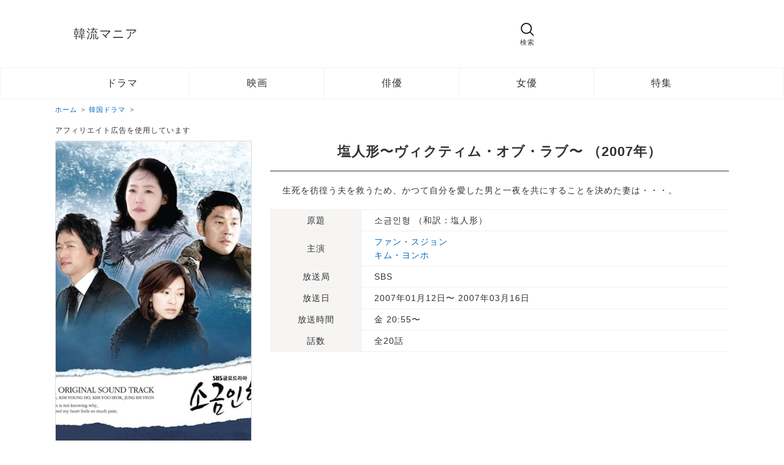

--- FILE ---
content_type: text/html; charset=UTF-8
request_url: https://koreanmania.com/km-page/single-drama.php?id=764
body_size: 7941
content:

<!-- 既に同じファイルが読み込まれている場合は再度読み込まない -->
<!DOCTYPE html>
<html lang="ja">
<head>
    <!-- Google tag (gtag.js) -->
    <script async src="https://www.googletagmanager.com/gtag/js?id=G-GMBG11GR84"></script>
    <script>
        window.dataLayer = window.dataLayer || [];
        function gtag(){dataLayer.push(arguments);}
        gtag('js', new Date());
        gtag('config', 'G-GMBG11GR84');
    </script>

    <meta charset="utf-8">
    <meta http-equiv="X-UA-Compatible" content="IE=edge">
    <meta name="viewport" content="width=device-width, initial-scale=1.0">

    <!-- ress.comで各ブラウザのデフォルトCSSをリセット -->
    <link rel="stylesheet" href="https://unpkg.com/ress/dist/ress.min.css">
    <!-- Googleアドセンス -->
    <script data-ad-client="ca-pub-8977447875043011" async src="https://pagead2.googlesyndication.com/pagead/js/adsbygoogle.js"></script>
    <!-- phosphoricons.com -->
    <!-- <script src="https://unpkg.com/@phosphor-icons/web"></script> -->
    <!-- google fonts -->
    <!-- <link rel="preconnect" href="https://fonts.googleapis.com"> -->
    <!-- <link rel="preconnect" href="https://fonts.gstatic.com" crossorigin> -->
    <!-- <link href="https://fonts.googleapis.com/css2?family=Jost:ital,wght@0,300;1,300&display=swap" rel="stylesheet"> -->
    <!-- <link href="https://fonts.googleapis.com/css2?family=Jost:ital,wght@0,100..900;1,100..900&display=swap" rel="stylesheet"> -->
    <!-- ファビコン -->
    <link rel="icon" href="https://koreanmania.com/wp-content/themes/km-page-theme/images/items/favicon.png">
    <!-- header.css -->
    <link rel="stylesheet" href="/km-page/style-header.css">
</head>

<body>
    <header id="header" class="wrapper-header">
        <div id="header-content" class="wrapper-main-area">
            <div class="display-flex-20">


              
              <!-- タイトル -->
              
              <!-- URLが "https://koreanmania.com/" の場合のみ <h1> タグを使用 -->
                                <span class="site-title">
                    <a href="https://koreanmania.com/">韓流マニア</a>
                  </span>
              




                <div class="display-flex-30">
                    <!-- 検索フォーム -->
                    <form class="search" action="/km-page/search.php" method="get">
                        <div id="keyword-set-1" class="page-search-wrap">
                            <!-- 検索窓 -->
                            <div class="form">
                                <!-- $i_glass をクリックするとモーダルが表示 -->
                                <div id="i_glass-trigger" onclick="toggleModalAll()">
                                                                                                                <img class="ph ph-magnifying-glass" src="./../wp-content/themes/km-page-theme/images/phosphoricons/magnifying-glass.svg" alt="search">                                                                        <div class="mb-no-display">
                                        <p class="small-p">検索</p>
                                    </div>
                                </div>
                                <!-- モーダル -->
                                <div id="modal-all">
                                    <div class="modal-content-all">
                                        <div class="">
                                            <div class="close-btn" onclick="closeModalAll()">
                                                                                                    <img class="ph-bold ph-x" src="./../wp-content/themes/km-page-theme/images/phosphoricons/x.svg" alt="x">                                                                                            </div>
                                        </div>
                                        <div class="modal-content-all-div">
                                            <div class="pc-no-display">
                                                <img class="ph ph-magnifying-glass" src="./../wp-content/themes/km-page-theme/images/phosphoricons/magnifying-glass.svg" alt="search">                                            </div>
                                            <input type="text" class="font-awesome" name="keyword" placeholder="ドラマ・映画名、人名で探す" value="">
                                            <!-- 検索ボタン -->
                                            <div class="btn-set">
                                                <button type="submit" class="search-btn" name="exec" value="検索">検索</button>
                                            </div>
                                        </div>
                                        </div>
                                    </div>
                                </div>
                            </div>
                        </div><!-- #keyword-set -->
                    </form>

                    <!-- urlが/km-page/articles/と完全一致の場合 -->
                                            <!-- モバイル用ナビゲーションメニュー -->
<nav class="mb-header-nav">
    <!-- ハンバーガーメニュー -->
    <div class="hamburger-menu-wrapper">
        <input type="checkbox" id="hamburger-menu-button">
            <label for="hamburger-menu-button" class="hamburger-menu-open">
                <!-- <i class="ph ph-list"></i> -->
                <img class="ph ph-list" src="https://koreanmania.com/wp-content/themes/km-page-theme/images/phosphoricons/list.svg" alt="list">
            </label> <label for="hamburger-menu-button" class="hamburger-menu-close"></label>
        <div class="hamburger-menu-content">
            <nav class="hamburger-menu">
                <div class="menu-%e3%82%b9%e3%83%9e%e3%83%9b%e7%94%a8%e3%82%b9%e3%83%a9%e3%82%a4%e3%83%89%e3%83%a1%e3%83%8b%e3%83%a5%e3%83%bc-container">
                    <ul id="menu-%e3%82%b9%e3%83%9e%e3%83%9b%e7%94%a8%e3%82%b9%e3%83%a9%e3%82%a4%e3%83%89%e3%83%a1%e3%83%8b%e3%83%a5%e3%83%bc"
                        class="menu">
                        <li id="menu-item-14755" class="menu-item menu-item-type-custom menu-item-object-custom menu-item-has-children menu-item-14755"><a href="https://koreanmania.com/km-page/page-search-drama.php">ドラマ</a>
                            <ul class="sub-menu">
                                <li id="menu-item-14751" class="menu-item menu-item-type-custom menu-item-object-custom menu-item-14751"><a href="https://koreanmania.com/km-page/search-drama.php">探す<i class="ph ph-caret-right"></i></a></li>
                            </ul>
                        </li>
                        <li id="menu-item-14756" class="menu-item menu-item-type-custom menu-item-object-custom menu-item-has-children menu-item-14756"><a href="https://koreanmania.com/km-page/page-search-movie.php">映画</a>
                            <ul class="sub-menu">
                                <li id="menu-item-14752" class="menu-item menu-item-type-custom menu-item-object-custom menu-item-14752"><a href="https://koreanmania.com/km-page/search-movie.php">探す<i class="ph ph-caret-right"></i></a></li>
                            </ul>
                        </li>
                        <li id="menu-item-14757" class="menu-item menu-item-type-custom menu-item-object-custom menu-item-has-children menu-item-14757"><a href="https://koreanmania.com/km-page/page-search-person.php">俳優</a>
                            <ul class="sub-menu">
                                <li id="menu-item-14753" class="menu-item menu-item-type-custom menu-item-object-custom menu-item-14753"><a href="https://koreanmania.com/km-page/search-person.php?q=&#038;exec=%E6%A4%9C%E7%B4%A2">探す<i class="ph ph-caret-right"></i></a></li>
                            </ul>
                        </li>
                        <li id="menu-item-14758" class="menu-item menu-item-type-custom menu-item-object-custom menu-item-has-children menu-item-14758"><a href="https://koreanmania.com/km-page/page-search-person2.php">女優</a>
                            <ul class="sub-menu">
                                <li id="menu-item-14754" class="menu-item menu-item-type-custom menu-item-object-custom menu-item-14754"><a href="https://koreanmania.com/km-page/search-person2.php?q=&#038;exec=%E6%A4%9C%E7%B4%A2">探す<i class="ph ph-caret-right"></i></a></li>
                            </ul>
                        </li>
                        <li id="menu-item-14759" class="menu-item menu-item-type-custom menu-item-object-custom menu-item-14759"><a href="https://koreanmania.com/km-page/articles/">特集</a></li>
                    </ul>
                </div>
            </nav>
        </div>
    </div>
</nav>                    
                </div><!-- display-flex-30 -->
            </div><!-- display-flex-20 -->

            <div class="header-nav-div">
                <nav class="header-nav">
                    <!--  -->
                    <ul>
                        <li class="h-drama "><a href="/km-page/page-search-drama.php">ドラマ<span class="mb-no-display-inline"></span></a></li>
                        <li class="h-movie "><a href="/km-page/page-search-movie.php">映画<span class="mb-no-display-inline"></span></a></li>
                        <li class="h-person "><a href="/km-page/page-search-person.php">俳優<span class="mb-no-display-inline"></span></a></li>
                        <li class="h-person "><a href="/km-page/page-search-person2.php">女優<span class="mb-no-display-inline"></span></a></li>
                        <li class="h-feature "><a href="/km-page/articles/">特集</a></li>
                    </ul>
                </nav>
            </div>
        </div>
    </header>
<title>
    【韓国ドラマ】塩人形〜ヴィクティム・オブ・ラブ〜｜あらすじ・キャスト・配信先
                                </title>
<link rel="stylesheet" href="./style-container-cast-box.css">
<link rel="stylesheet" href="./style-single-drama.css">

<main id="main" class="wrapper-main"><!-- 最外径 -->
    <article id="article" class="wrapper-article"><!-- 内外径 -->
        <!----------------------z
        メインエリア
        ------------------------>
        <div id="main-area" class="wrapper-main-area">
            <!----------------------
            パンくずリスト
            ------------------------>
            <div class="div-wrap-100vw2">
                <div class="div_pan">
                    <!-- 読み込み -->
                    <head>
    <style>
        .breadcrumb
        {
            margin: 0;
            padding: 0;
            list-style: none;
            font-size: 11px;
            color: #696969;
        }
        .breadcrumb li
        {
            display: inline;
            list-style: none;
            font-weight: normal;
        }
        .breadcrumb li a:after
        {
            content: '>';
            padding: 0 0.2em;
            color: #696969;
        }
        .breadcrumb li a
        {
            font-weight: normal!important;
        }
        .breadcrumb li a:hover
        {
            text-decoration: underline;
        }
        /* --------------------------------------------------------
        レスポンシブ
        最大幅820px以下の画面に対して適用
        ---------------------------------------------------------*/
        @media (max-width: 820px) {
            .breadcrumb
            {
            padding-left: 10px;
            background-color: #fff;
            font-size: 12px;
            color: #333;
            }
        }
    </style>
</head>

<ol class="breadcrumb" itemscope itemtype="https://schema.org/BreadcrumbList">

    <!-- 
    １つ目
    -->
    <li itemprop="itemListElement" itemscope
        itemtype="https://schema.org/ListItem">
        <a itemprop="item" href="https://koreanmania.com/">
            <span itemprop="name">ホーム</span>
        </a>
        <meta itemprop="position" content="1" />
    </li>

    <!--
    ２つ目
    -->
    <li itemprop="itemListElement" itemscope
        itemtype="https://schema.org/ListItem">

        
        <!--
        ドラマ
        -->
        <!-- TOP -->
                        <a itemprop="item" href="/km-page/page-search-drama.php">
                    <span itemprop="name">韓国ドラマ</span>
                </a>

            <!--
            映画
            -->
             <!-- TOP -->
                     <meta itemprop="position" content="2" >
    </li> 
</ol>                </div>
            </div>
            <!----------------------
            掲載文言
            ------------------------>
            <div class="published-text">
                <ul>
                    <li>アフィリエイト広告を使用しています</li>
                </ul>
            </div>
            <!----------------------
            ファーストエリア
            ------------------------>
            <section id="first-area" class="">
                <div class="div-wrap-flex">
                    <!--
                    左エリア
                    -->
                    <div class="left-div">
                        <!-- 画像 -->
                        <div class="wrap-img-div">
                                                        <img src="./../wp-content/themes/km-page-theme/images/dramas/764/764.jpg" alt="塩人形〜ヴィクティム・オブ・ラブ〜の画像" oncontextmenu="return false;">
                        </div>
                        <!-- ボタン類 -->
                        <div class="wrap-btn-div">
                            <!-- 放送年 -->
                                                        <button class="d-btn" onclick="location.href='./search-drama.php?q=&year_type%5B%5D=2007&exec=検索'">
                                2007年                        
                            </button>
                                                        <!-- ジャンル -->
                                                    </div>
                    </div>
                    <!--
                    右エリア
                    -->
                    <div class="right-div">
                        <!-- タイトル -->
                        <div class="title-div">
                            <h1 class="first-title">
                                塩人形〜ヴィクティム・オブ・ラブ〜                                                                    （2007年）                                                            </h1>
                        </div>
                        <!-- 紹介文 -->
                                                <div class="intro-div">
                            <p>
                                <!-- イントロ -->
                                                                    生死を彷徨う夫を救うため、かつて自分を愛した男と一夜を共にすることを決めた妻は・・・。                                                                <!-- 原作 -->
                                                                <!-- リメイク作 -->
                                                                <!-- リメイク版 -->
                                                                <!-- 海外リメイク -->
                                                            </p>
                        </div>
                                                <!-- vod表示 -->
                                                <!-- 
                        テーブル
                        -->
                        <table class="first-table">
                            <!-- 原題 -->
                                                        <tr>
                                <th>原題</th>
                                <td>
                                    소금인형                                                                            （和訳：塩人形）
                                                                    </td>
                            </tr>
                                                        <!-- 主演 -->
                                                        <tr>
                                <th>主演</th>
                                <td>
                                                                                                                        <li><a href="./single-person.php?id=5174">ファン・スジョン</a></li>
                                                                                                                                                                <li><a href="./single-person.php?id=2139">キム・ヨンホ</a></li>
                                                                                                            </td>
                            </tr>
                                                        <!-- 演出 -->
                                                        <!-- 脚本 -->
                                                        <!-- 企画 -->
                                                        <!-- 制作 -->
                                                        <!-- ジャンル -->
                                                        <!-- 放送局 -->
                                                        <tr>
                                <th>放送局</th>
                                <td>
                                                                            SBS                                                                    </td>
                            </tr>
                                                        <!-- 放送日 -->
                                                        <tr>
                                <th>放送日</th>
                                <td>
                                    2007年01月12日〜                                    2007年03月16日                                </td>
                            </tr>
                                                        <!-- 放送時間 -->
                                                        <tr>
                                <th>放送時間</th>
                                <td>
                                    金                                    20:55〜                                </td>
                            </tr>
                                                        <!-- 話数 -->
                                                        <tr>
                                <th>話数</th>
                                <td>
                                                                            全20話                                                                    </td>
                            </tr>
                                                        <!-- 原作 -->
                                                        <!-- リメイク版 -->
                                                        <!-- 海外リメイク -->
                                                        <!-- 前作 -->
                                                        <!-- 次作 -->
                                                        <!-- 関連ドラマ -->
                                                        <!-- 関連映画 -->
                                                        <!-- 最高視聴率 -->
                                                        <!-- 制作費 -->
                                                        <!-- その他 -->
                                                    </table>

                        <!-- アフィリエイト -->
                        
                    </div><!-- 右エリアここまで -->
                </div><!-- div-wrap-flex -->
            </section><!-- first-area -->

            <!----------------------
            目次
            ------------------------>
            <nav class="page-contents-nav">
                <div class="page-contents-div">
                    <ul class="page-contents-ul">
                        <!-- あらすじ・予告 -->
                                                <!-- キャスト -->
                                                    <li><a href="#cast">キャスト</a></li>
                                                <!-- 配信先 -->
                                                <!-- 受賞歴 -->
                                                <!-- OST -->
                                            </ul>
                </div>
            </nav>

            
                        <!----------------------
            アドセンス
            ------------------------>
            <div class="div-wrap-adsense">
                <!-- <script async src="https://pagead2.googlesyndication.com/pagead/js/adsbygoogle.js"></script> -->
<!-- 記事上ディスプレイ広告レスポンシブ -->
<ins class="adsbygoogle"
     style="display:block"
     data-ad-client="ca-pub-8977447875043011"
     data-ad-slot="4725848928"
     data-ad-format="auto"
     data-full-width-responsive="true"></ins>
<script>
     (adsbygoogle = window.adsbygoogle || []).push({});
</script>            </div>
            <!----------------------
            キャスト
            ------------------------>
            <section id="cast" class="div-wrap-100vw2">
                <div class="div-wrap">
                    <!-- セクションタイトル -->
                    <div class="section-title-div">
                        <span class="section-title-span">CAST</span><h2 class="section-title">塩人形〜ヴィクティム・オブ・ラブ〜のキャスト</h2>
                    </div>
                    <!--
                    キャスト
                    -->
                    <div class="container-cast-box">
                                                <div class="cast-box">
                            <!-- 主演マーク -->
                                                        <div class="l-rank-box">
                                主演
                            </div>
                                                        <!-- 画像枠 -->
                            <div class="cast-box-wrap-img">
                                <a href="./single-person.php?id=5174">
                                                                        <img loading="lazy" src="./../wp-content/themes/km-page-theme/images/persons/5174-s.jpg" alt="ファン・スジョンの画像" oncontextmenu="return false;">
                                </a>
                            </div>
                            <!-- テキスト枠 -->
                            <div class="cast-box-wrap-text">
                                <!-- 名前 -->
                                                                <div class="drama-name">
                                    <p>
                                        <a href="./single-person.php?id=5174">
                                            ファン・スジョン 
                                        </a>
                                    </p>
                                </div>
                                                                <!-- 役名 -->
                                <div class="role-name">
                                    <div class="display-flex">
                                        <button class="role-btn"type="button">役</button>
                                        <li class="role-name-li">チャ・ソヨン</li>
                                    </div>
                                </div>
                                <!-- 役柄 -->
                                                                <div class="role-content">
                                    <p class="">主婦<br>洋服の修繕店</p>
                                </div>
                                                            </div><!-- テキスト枠ここまで -->
                        </div><!-- cast-boxここまで -->
                                                <div class="cast-box">
                            <!-- 主演マーク -->
                                                        <div class="l-rank-box">
                                主演
                            </div>
                                                        <!-- 画像枠 -->
                            <div class="cast-box-wrap-img">
                                <a href="./single-person.php?id=2139">
                                                                        <img loading="lazy" src="./../wp-content/themes/km-page-theme/images/persons/2139-s.jpg" alt="キム・ヨンホの画像" oncontextmenu="return false;">
                                </a>
                            </div>
                            <!-- テキスト枠 -->
                            <div class="cast-box-wrap-text">
                                <!-- 名前 -->
                                                                <div class="drama-name">
                                    <p>
                                        <a href="./single-person.php?id=2139">
                                            キム・ヨンホ 
                                        </a>
                                    </p>
                                </div>
                                                                <!-- 役名 -->
                                <div class="role-name">
                                    <div class="display-flex">
                                        <button class="role-btn"type="button">役</button>
                                        <li class="role-name-li">パク・ヨヌ</li>
                                    </div>
                                </div>
                                <!-- 役柄 -->
                                                                <div class="role-content">
                                    <p class="">ソヨンの夫<br>テキスタイル事務所を経営</p>
                                </div>
                                                            </div><!-- テキスト枠ここまで -->
                        </div><!-- cast-boxここまで -->
                                                <div class="cast-box">
                            <!-- 主演マーク -->
                                                        <!-- 画像枠 -->
                            <div class="cast-box-wrap-img">
                                <a href="./single-person.php?id=2083">
                                                                        <img loading="lazy" src="./../wp-content/themes/km-page-theme/images/persons/2083-s.jpg" alt="キム・ユソクの画像" oncontextmenu="return false;">
                                </a>
                            </div>
                            <!-- テキスト枠 -->
                            <div class="cast-box-wrap-text">
                                <!-- 名前 -->
                                                                <div class="drama-name">
                                    <p>
                                        <a href="./single-person.php?id=2083">
                                            キム・ユソク 
                                        </a>
                                    </p>
                                </div>
                                                                <!-- 役名 -->
                                <div class="role-name">
                                    <div class="display-flex">
                                        <button class="role-btn"type="button">役</button>
                                        <li class="role-name-li">カン・ジソク</li>
                                    </div>
                                </div>
                                <!-- 役柄 -->
                                                                <div class="role-content">
                                    <p class="">ソヨンのことが好きな御曹司</p>
                                </div>
                                                            </div><!-- テキスト枠ここまで -->
                        </div><!-- cast-boxここまで -->
                                                <div class="cast-box">
                            <!-- 主演マーク -->
                                                        <!-- 画像枠 -->
                            <div class="cast-box-wrap-img">
                                <a href="./single-person.php?id=3942">
                                                                        <img loading="lazy" src="./../wp-content/themes/km-page-theme/images/persons/3942-s.jpg" alt="チョン・エヨンの画像" oncontextmenu="return false;">
                                </a>
                            </div>
                            <!-- テキスト枠 -->
                            <div class="cast-box-wrap-text">
                                <!-- 名前 -->
                                                                <div class="drama-name">
                                    <p>
                                        <a href="./single-person.php?id=3942">
                                            チョン・エヨン 
                                        </a>
                                    </p>
                                </div>
                                                                <!-- 役名 -->
                                <div class="role-name">
                                    <div class="display-flex">
                                        <button class="role-btn"type="button">役</button>
                                        <li class="role-name-li">ソ・イヒョン</li>
                                    </div>
                                </div>
                                <!-- 役柄 -->
                                                                <div class="role-content">
                                    <p class="">ジソクの婚約者</p>
                                </div>
                                                            </div><!-- テキスト枠ここまで -->
                        </div><!-- cast-boxここまで -->
                                                <div class="cast-box">
                            <!-- 主演マーク -->
                                                        <!-- 画像枠 -->
                            <div class="cast-box-wrap-img">
                                <a href="./single-person.php?id=2438">
                                                                        <img loading="lazy" src="./../wp-content/themes/km-page-theme/images/persons/2438-s.jpg" alt="サガンの画像" oncontextmenu="return false;">
                                </a>
                            </div>
                            <!-- テキスト枠 -->
                            <div class="cast-box-wrap-text">
                                <!-- 名前 -->
                                                                <div class="drama-name">
                                    <p>
                                        <a href="./single-person.php?id=2438">
                                            サガン 
                                        </a>
                                    </p>
                                </div>
                                                                <!-- 役名 -->
                                <div class="role-name">
                                    <div class="display-flex">
                                        <button class="role-btn"type="button">役</button>
                                        <li class="role-name-li">チャ・ヒヨン</li>
                                    </div>
                                </div>
                                <!-- 役柄 -->
                                                                <div class="role-content">
                                    <p class="">ソヨンの妹<br>幼稚園の先生</p>
                                </div>
                                                            </div><!-- テキスト枠ここまで -->
                        </div><!-- cast-boxここまで -->
                                                <div class="cast-box">
                            <!-- 主演マーク -->
                                                        <!-- 画像枠 -->
                            <div class="cast-box-wrap-img">
                                <a href="./single-person.php?id=1616">
                                                                        <img loading="lazy" src="./../wp-content/themes/km-page-theme/images/persons/1616-s.jpg" alt="キム・ジョンギュンの画像" oncontextmenu="return false;">
                                </a>
                            </div>
                            <!-- テキスト枠 -->
                            <div class="cast-box-wrap-text">
                                <!-- 名前 -->
                                                                <div class="drama-name">
                                    <p>
                                        <a href="./single-person.php?id=1616">
                                            キム・ジョンギュン 
                                        </a>
                                    </p>
                                </div>
                                                                <!-- 役名 -->
                                <div class="role-name">
                                    <div class="display-flex">
                                        <button class="role-btn"type="button">役</button>
                                        <li class="role-name-li">キム・インギ</li>
                                    </div>
                                </div>
                                <!-- 役柄 -->
                                                                <div class="role-content">
                                    <p class="">ヨヌの共同経営者</p>
                                </div>
                                                            </div><!-- テキスト枠ここまで -->
                        </div><!-- cast-boxここまで -->
                                                <div class="cast-box">
                            <!-- 主演マーク -->
                                                        <!-- 画像枠 -->
                            <div class="cast-box-wrap-img">
                                <a href="./single-person.php?id=1207">
                                                                        <img loading="lazy" src="./../wp-content/themes/km-page-theme/images/persons/1207-s.jpg" alt="カン・ジソプの画像" oncontextmenu="return false;">
                                </a>
                            </div>
                            <!-- テキスト枠 -->
                            <div class="cast-box-wrap-text">
                                <!-- 名前 -->
                                                                <div class="drama-name">
                                    <p>
                                        <a href="./single-person.php?id=1207">
                                            カン・ジソプ 
                                        </a>
                                    </p>
                                </div>
                                                                <!-- 役名 -->
                                <div class="role-name">
                                    <div class="display-flex">
                                        <button class="role-btn"type="button">役</button>
                                        <li class="role-name-li">ミン・ヒョンス</li>
                                    </div>
                                </div>
                                <!-- 役柄 -->
                                                                <div class="role-content">
                                    <p class="">ヒヨンの恋人</p>
                                </div>
                                                            </div><!-- テキスト枠ここまで -->
                        </div><!-- cast-boxここまで -->
                                                <div class="cast-box">
                            <!-- 主演マーク -->
                                                        <!-- 画像枠 -->
                            <div class="cast-box-wrap-img">
                                <a href="./single-person.php?id=1903">
                                                                        <img loading="lazy" src="./../wp-content/themes/km-page-theme/images/persons/1903-s.jpg" alt="キム・ヒャンギの画像" oncontextmenu="return false;">
                                </a>
                            </div>
                            <!-- テキスト枠 -->
                            <div class="cast-box-wrap-text">
                                <!-- 名前 -->
                                                                <div class="drama-name">
                                    <p>
                                        <a href="./single-person.php?id=1903">
                                            キム・ヒャンギ 
                                        </a>
                                    </p>
                                </div>
                                                                <!-- 役名 -->
                                <div class="role-name">
                                    <div class="display-flex">
                                        <button class="role-btn"type="button">役</button>
                                        <li class="role-name-li">ミン・ハナ</li>
                                    </div>
                                </div>
                                <!-- 役柄 -->
                                                                <div class="role-content">
                                    <p class="">ヒョンスの娘</p>
                                </div>
                                                            </div><!-- テキスト枠ここまで -->
                        </div><!-- cast-boxここまで -->
                                                <div class="cast-box">
                            <!-- 主演マーク -->
                                                        <!-- 画像枠 -->
                            <div class="cast-box-wrap-img">
                                <a href="./single-person.php?id=3821">
                                                                        <img loading="lazy" src="./../wp-content/themes/km-page-theme/images/persons/3821-s.jpg" alt="チョ・ヒャンギの画像" oncontextmenu="return false;">
                                </a>
                            </div>
                            <!-- テキスト枠 -->
                            <div class="cast-box-wrap-text">
                                <!-- 名前 -->
                                                                <div class="drama-name">
                                    <p>
                                        <a href="./single-person.php?id=3821">
                                            チョ・ヒャンギ 
                                        </a>
                                    </p>
                                </div>
                                                                <!-- 役名 -->
                                <div class="role-name">
                                    <div class="display-flex">
                                        <button class="role-btn"type="button">役</button>
                                        <li class="role-name-li">ムン・ソンヒ</li>
                                    </div>
                                </div>
                                <!-- 役柄 -->
                                                                <div class="role-content">
                                    <p class="">ヨヌの後輩のテキスタイルデザイナー</p>
                                </div>
                                                            </div><!-- テキスト枠ここまで -->
                        </div><!-- cast-boxここまで -->
                                                <div class="cast-box">
                            <!-- 主演マーク -->
                                                        <!-- 画像枠 -->
                            <div class="cast-box-wrap-img">
                                <a href="./single-person.php?id=206">
                                                                        <img loading="lazy" src="./../wp-content/themes/km-page-theme/images/persons/206-s.jpg" alt="イ・ギヨルの画像" oncontextmenu="return false;">
                                </a>
                            </div>
                            <!-- テキスト枠 -->
                            <div class="cast-box-wrap-text">
                                <!-- 名前 -->
                                                                <div class="drama-name">
                                    <p>
                                        <a href="./single-person.php?id=206">
                                            イ・ギヨル 
                                        </a>
                                    </p>
                                </div>
                                                                <!-- 役名 -->
                                <div class="role-name">
                                    <div class="display-flex">
                                        <button class="role-btn"type="button">役</button>
                                        <li class="role-name-li">ワン社長</li>
                                    </div>
                                </div>
                                <!-- 役柄 -->
                                                                <div class="role-content">
                                    <p class="">ヨヌの取引先の社長</p>
                                </div>
                                                            </div><!-- テキスト枠ここまで -->
                        </div><!-- cast-boxここまで -->
                                            </div><!-- container-cast-box -->
                </div><!-- div-wrap -->
            </section><!-- #cast -->
            
                        <!----------------------
            アドセンス
            ------------------------>
            <div class="div-wrap-adsense">
                <!-- <script async src="https://pagead2.googlesyndication.com/pagead/js/adsbygoogle.js"></script> -->
<!-- 記事上ディスプレイ広告レスポンシブ -->
<ins class="adsbygoogle"
     style="display:block"
     data-ad-client="ca-pub-8977447875043011"
     data-ad-slot="4725848928"
     data-ad-format="auto"
     data-full-width-responsive="true"></ins>
<script>
     (adsbygoogle = window.adsbygoogle || []).push({});
</script>            </div>
            <!----------------------
            配信先
            ------------------------>
            <section id="vod" class="div-wrap-100vw2">
                <div class="div-wrap">
                    <!-- セクションタイトル -->
                    <div class="section-title-div">
                        <span class="section-title-span">VOD</span><h2 class="section-title">塩人形〜ヴィクティム・オブ・ラブ〜の配信先</h2>
                    </div>
                    <!-- 
                    配信先テーブル
                    -->
                    <table class="table-10">
                        <tr class="tr-test-10">
                            <th class="th-test-10">配信先</th>
                            <th class="th-test-10">配信状況</th>
                        </tr>
                        <!-- unext -->
                        <tr>
                            <th><a href="" target="_blank" rel="noopener"><img loading="lazy" src="./../wp-content/themes/km-page-theme/images//items/logo_unext.webp" alt="U-NEXTのロゴ画像" oncontextmenu="return false;"></a></th>
                                                            <td>配信なし</td>
                                                    </tr>
                        <!-- hulu -->
                        <tr>
                            <th><a href="" target="_blank" rel="noopener"><img loading="lazy" src="./../wp-content/themes/km-page-theme/images//items/logo_hulu.webp" alt="Huluのロゴ画像" oncontextmenu="return false;"></a></th>
                                                            <td>配信なし</td>
                                                    </tr>
                        <!-- netflix -->
                        <tr>
                            <th><a href="" target="_blank" rel="noopener"><img loading="lazy" src="./../wp-content/themes/km-page-theme/images//items/logo_netflix.webp" alt="NETFLIXのロゴ画像" oncontextmenu="return false;"></a></th>
                                                            <td>配信なし</td>
                                                    </tr>
                    </table>
                    <!-- 必須メモ -->
                    <div class="vod-memo">
                        <ul>
                                                        <li>
                                                                【2023年11月20日 現在】の配信状況です                            </li>
                                                        <li>・このページではアフィリエイト広告を使用しています</li>
                            <li>・最新の配信状況は必ず各配信サイトにてご確認ください</li>
                        </ul>
                    </div>

                </div><!-- div-wrap -->      
            </section>
                
            
            
            <!----------------------
            アドセンス
            ------------------------>
            <div class="div-wrap-adsense">
                <!-- <script async src="https://pagead2.googlesyndication.com/pagead/js/adsbygoogle.js"></script> -->
<!-- 記事上ディスプレイ広告レスポンシブ -->
<ins class="adsbygoogle"
     style="display:block"
     data-ad-client="ca-pub-8977447875043011"
     data-ad-slot="4725848928"
     data-ad-format="auto"
     data-full-width-responsive="true"></ins>
<script>
     (adsbygoogle = window.adsbygoogle || []).push({});
</script>            </div>

            <!----------------------
            こちらもおすすめ
            ------------------------>
            <div id="articles" class="div-wrap-100vw2">
                <div class="div-wrap">
                    <!-- セクションタイトル -->
                    <div class="">
                        <h2 class="third-title2">こちらもおすすめ</h2>
                    </div>
                    <!-- 
                    特集一覧
                    -->
                    <div class="articles-div">
                        <!-- 作品 -->
                        <div class="container20">
                                                        <!-- 新作おすすめドラマ -->
                            <div class="container20-box">
                                <!-- 画像 -->
                                <div class="container-box-feature-img">
                                    <a href="./articles/dramas/rec-new-drama.php?btn=0">
                                        <img loading="lazy" src="./../wp-content/themes/km-page-theme/images//feature/1-s.jpg" alt="1の画像" oncontextmenu="return false;">
                                    </a>
                                </div>
                                <!-- テキスト -->
                                <!-- <div class="container20-box-text"> -->
                                    <!-- タイトル -->
                                    <!-- <div class="container20-box-text-title"> -->
                                        <!-- <p> -->
                                            <!-- <a href="./articles//?btn="> -->
                                                <!--  -->
                                            <!-- </a> -->
                                        <!-- </p> -->
                                    <!-- </div> -->
                                <!-- </div> -->
                            </div>
                                                        <!-- 新作おすすめドラマ -->
                            <div class="container20-box">
                                <!-- 画像 -->
                                <div class="container-box-feature-img">
                                    <a href="./articles/dramas/rank-award-drama.php?btn=0">
                                        <img loading="lazy" src="./../wp-content/themes/km-page-theme/images//feature/5-s.jpg" alt="5の画像" oncontextmenu="return false;">
                                    </a>
                                </div>
                                <!-- テキスト -->
                                <!-- <div class="container20-box-text"> -->
                                    <!-- タイトル -->
                                    <!-- <div class="container20-box-text-title"> -->
                                        <!-- <p> -->
                                            <!-- <a href="./articles//?btn="> -->
                                                <!--  -->
                                            <!-- </a> -->
                                        <!-- </p> -->
                                    <!-- </div> -->
                                <!-- </div> -->
                            </div>
                                                        <!-- 新作おすすめドラマ -->
                            <div class="container20-box">
                                <!-- 画像 -->
                                <div class="container-box-feature-img">
                                    <a href="./articles/dramas/rank-rating-drama.php?btn=0">
                                        <img loading="lazy" src="./../wp-content/themes/km-page-theme/images//feature/10-s.jpg" alt="10の画像" oncontextmenu="return false;">
                                    </a>
                                </div>
                                <!-- テキスト -->
                                <!-- <div class="container20-box-text"> -->
                                    <!-- タイトル -->
                                    <!-- <div class="container20-box-text-title"> -->
                                        <!-- <p> -->
                                            <!-- <a href="./articles//?btn="> -->
                                                <!--  -->
                                            <!-- </a> -->
                                        <!-- </p> -->
                                    <!-- </div> -->
                                <!-- </div> -->
                            </div>
                                                    </div><!-- container20 -->
                    </div>
                </div>
            </div>

        </div><!-- #main-area -->
    </article><!-- #article -->
</main> 
<link rel="stylesheet" href="/km-page/style-footer.css">
<!-- slick- -->
<!-- <link rel="stylesheet" href="/km-page/slick/slick.css"> -->
<!-- <link rel="stylesheet" href="/km-page/slick/slick-theme.css"> -->

<footer id="footer" class="footer-wrapper">
	<div class="footer-menu">
		<ul>
			<li><a href="https://koreanmania.com/">ホーム</a></li>
			<li><a href="https://koreanmania.com/about/">当サイトについて</a></li>
			<li><a href="https://koreanmania.com/privacy-policy/">プライバシーポリシー</a></li>
			<li><a href="https://koreanmania.com/contact/">お問い合せ</a></li>
		</ul>
    </div>
	<div class="footer-logo">
		<h3><a href="https://koreanmania.com/">韓流マニア</a></h3>
		<small>&copy;2026　韓流マニア</small>
	</div>
</footer>

	<!-- jquery -->
	<script src="https://code.jquery.com/jquery-3.6.0.min.js"></script>
	<!-- slick -->
	<!-- <script src="/km-page/slick/slick.min.js"></script> -->
	<!-- 自作jquery -->
	<!-- <script src="/km-page/js/slick.js"></script> -->
	<!-- <script src="/km-page/js/slick-feature.js"></script> -->
	<!-- <script async src="/km-page/js/navigation-menu.js"></script> -->
	<script async src="/km-page/js/search-all-modal.js"></script>
	<script>
		const currentURL = window.location.href;
		// 自作jqueryの読み込み関数を作成
		function loadScriptIfURLContains(keywords, scriptPath) {
			// keywordsが配列であることを確認
			if (!Array.isArray(keywords)) {
			// キーワードが配列でない場合はエラーをコンソールに出力
				console.error('Keywords should be an array.');  
				return;  // エラーが発生したら関数を終了
			}
			// いずれかのkeywordがURLに含まれている場合にスクリプトを読み込む
			if (keywords.some(keyword => currentURL.includes(keyword))) {
				const script = document.createElement('script');  // script要素を生成
				script.async = true; // 非同期で読み込む
				script.src = scriptPath;  // 生成したscript要素にスクリプトのパスを設定
				document.head.appendChild(script);  // script要素をhead要素に追加してスクリプトを読み込む
			}
		}
		// 上記関数の各スクリプトの読み込み条件を指定
		loadScriptIfURLContains(["search-drama.php"], "/km-page/js/search-drama.js");
		loadScriptIfURLContains(["search-movie.php"], "/km-page/js/search-movie.js");
		loadScriptIfURLContains(["search-person.php"], "/km-page/js/search-person.js");
		loadScriptIfURLContains(["search-person2.php"], "/km-page/js/search-person2.js");
		loadScriptIfURLContains(["search-drama", "search-movie", "search-person", "search-person2"], "/km-page/js/search-window-modal.js");
		loadScriptIfURLContains(["search-drama", "search-movie", "search-person", "search-person2"], "/km-page/js/search-window-checkbox-count.js");
		loadScriptIfURLContains(["search-drama", "search-movie", "search-person", "search-person2"], "/km-page/js/more-display-icon.js");
		loadScriptIfURLContains(["single-drama", "single-movie", "single-person", "single-person2"], "/km-page/js/tab-single-person.js");
		loadScriptIfURLContains(["/articles/"], "/km-page/js/tab-articles.js");
	</script>

	<script>
		(function(window, document) {
			function main() {
				// GoogleAdSense読込み
				var ad = document.createElement('script');
				ad.type = 'text/javascript';
				ad.async = true;
				// 新コードの場合、サイト運営者IDを書き換えてコメントアウトを外す
				ad.dataset.adClient = 'ca-pub-8977447875043011';
				ad.src = 'https://pagead2.googlesyndication.com/pagead/js/adsbygoogle.js';
				var sc = document.getElementsByTagName('script')[0];
				sc.parentNode.insertBefore(ad, sc);
			}
			
			// 遅延読込み
			var lazyLoad = false;
			function onLazyLoad() {
				if (lazyLoad === false) {
				// 複数呼び出し回避 + イベント解除
				lazyLoad = true;
				window.removeEventListener('scroll', onLazyLoad);
				window.removeEventListener('mousemove', onLazyLoad);
				window.removeEventListener('mousedown', onLazyLoad);
				window.removeEventListener('touchstart', onLazyLoad);
				window.removeEventListener('keydown', onLazyLoad);
			
				main();
				}
			}
			window.addEventListener('scroll', onLazyLoad);
			window.addEventListener('mousemove', onLazyLoad);
			window.addEventListener('mousedown', onLazyLoad);
			window.addEventListener('touchstart', onLazyLoad);
			window.addEventListener('keydown', onLazyLoad);
			window.addEventListener('load', function() {
				// ドキュメント途中（更新時 or ページ内リンク）
				if (window.pageYOffset) {
				onLazyLoad();
				}
			});
			})(window, document);

	</script>
</body>


--- FILE ---
content_type: text/html; charset=utf-8
request_url: https://www.google.com/recaptcha/api2/aframe
body_size: 267
content:
<!DOCTYPE HTML><html><head><meta http-equiv="content-type" content="text/html; charset=UTF-8"></head><body><script nonce="jhbGkPrq_aXy8ZTu8cShug">/** Anti-fraud and anti-abuse applications only. See google.com/recaptcha */ try{var clients={'sodar':'https://pagead2.googlesyndication.com/pagead/sodar?'};window.addEventListener("message",function(a){try{if(a.source===window.parent){var b=JSON.parse(a.data);var c=clients[b['id']];if(c){var d=document.createElement('img');d.src=c+b['params']+'&rc='+(localStorage.getItem("rc::a")?sessionStorage.getItem("rc::b"):"");window.document.body.appendChild(d);sessionStorage.setItem("rc::e",parseInt(sessionStorage.getItem("rc::e")||0)+1);localStorage.setItem("rc::h",'1769040527472');}}}catch(b){}});window.parent.postMessage("_grecaptcha_ready", "*");}catch(b){}</script></body></html>

--- FILE ---
content_type: text/css
request_url: https://koreanmania.com/km-page/style-footer.css
body_size: 471
content:
#footer {
    background-color: #333;
    color: #fff;
}
.footer-wrapper {
    max-width: 100%;
    padding: 20px;
}
.footer-menu {
    max-width: 1200px;
    margin: 20px auto 20px auto;
    font-size: 12px;
}
.footer-menu ul {
    display: flex;
    justify-content: center;
    flex-wrap: wrap;
}
.footer-menu li {
    line-height: 1;
    padding: 0 10px;
    margin: 10px 0;
	border-right: #ccc solid 1px;
}
.footer-menu li:last-child {
	border-right: none;
}
.footer-menu li a {
    color: #fff;
}
.footer-logo {
    text-align: center;
}
.footer-logo a {
    color: #fff;
}

--- FILE ---
content_type: application/javascript
request_url: https://koreanmania.com/km-page/js/search-all-modal.js
body_size: 755
content:
// モーダルを表示する関数
function toggleModalAll() {
    var modal = document.getElementById("modal-all");
    modal.style.display = "block";
}

// モーダルを非表示にする関数
function closeModalAll() {
    var modal = document.getElementById("modal-all");
    modal.style.display = "none";
}

// トリガーをクリックしたときにモーダルを表示
document.getElementById("i_glass-trigger").onclick = function() {
    toggleModalAll();
};

// モーダル外をクリックしたら閉じる
window.onclick = function(event) {
    var modal = document.getElementById("modal-all");
    var closeBtn = document.querySelector(".close-btn");
    // モーダル外または close-btn をクリックした場合に閉じる
    if (event.target === modal || event.target === closeBtn) {
        modal.style.display = "none";
    }
};


--- FILE ---
content_type: application/javascript
request_url: https://koreanmania.com/km-page/js/tab-single-person.js
body_size: 422
content:
$(function(){function e(e){$(".area").removeClass("is-active"),$(e).addClass("is-active")}function t(e){$(".area-movie").removeClass("is-active"),$(e).addClass("is-active")}e("#all-work"),$(".tab li").on("click",function(t){t.preventDefault(),$(".tab li").removeClass("active"),$(this).addClass("active");var n=$("a",this).attr("href");e(n)}),t("#all-work-movie"),$(".tab-movie li").on("click",function(e){e.preventDefault(),$(".tab-movie li").removeClass("active"),$(this).addClass("active");var n=$("a",this).attr("href");t(n)})});
